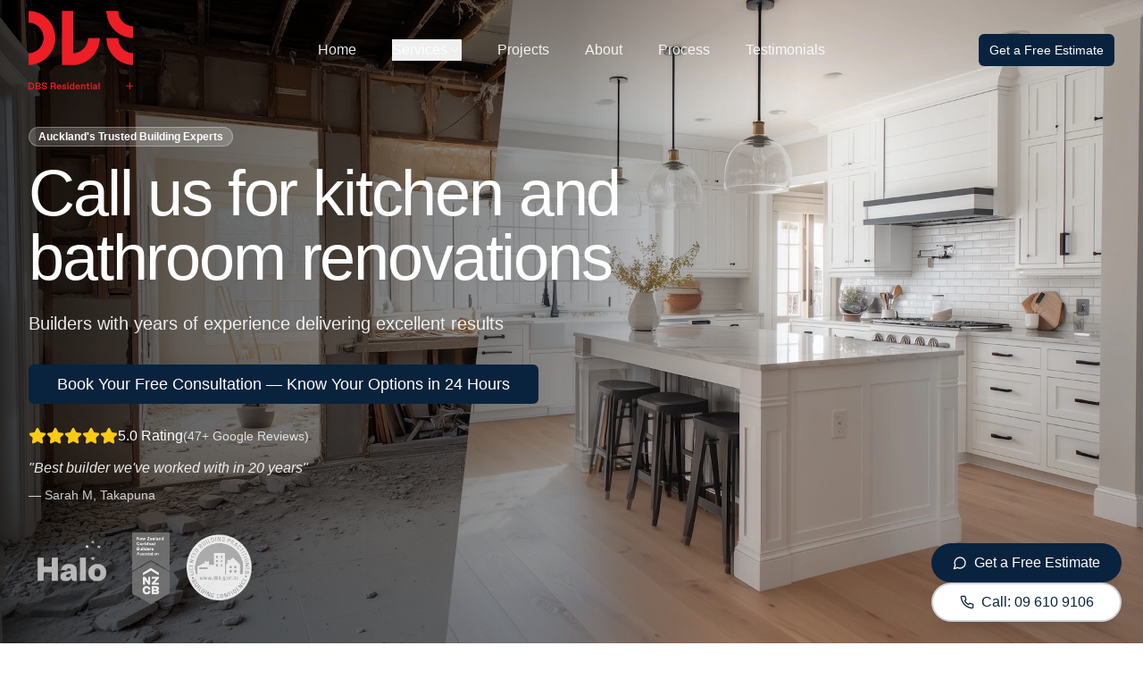

--- FILE ---
content_type: text/html; charset=utf-8
request_url: https://www.dbsresidential.co.nz/kitchen-and-bathroom-renovations/
body_size: 1233
content:
<!doctype html>
<html lang="en">
  <head>
    <!-- Google tag (gtag.js) -->
    <script async src="https://www.googletagmanager.com/gtag/js?id=AW-17646770949"></script>
    <script>
      window.dataLayer = window.dataLayer || [];
      function gtag(){dataLayer.push(arguments);}
      gtag('js', new Date());

      gtag('config', 'AW-17646770949');
    </script>
    
    <!-- Delacon Call Tracking -->
    <script src="//vxml4.plavxml.com/sited/ref/ctrk/1959-173367" async></script>
    
    <meta charset="UTF-8" />
    <meta name="viewport" content="width=device-width, initial-scale=1.0" />
    
    <!-- Default meta tags - will be overridden by Helmet on each page -->
    <title>DBS Residential Licensed Builders North Shore Auckland</title>
    <meta name="description" content="Licensed builders in Auckland specialising in residential construction, renovations, bathroom and kitchen makeovers, deck building, and leaky home repairs.">
    
    <!-- Preconnect to external domains for performance -->
    <link rel="preconnect" href="https://lruuyfevrciowwucrbqh.supabase.co" crossorigin>
    <link rel="dns-prefetch" href="https://lruuyfevrciowwucrbqh.supabase.co">
    <link rel="preconnect" href="https://www.googletagmanager.com" crossorigin>
    <link rel="dns-prefetch" href="https://www.googletagmanager.com">
    <link rel="preconnect" href="https://vxml4.plavxml.com" crossorigin>
    <link rel="dns-prefetch" href="https://vxml4.plavxml.com">

    <!-- Preload critical hero image -->
    <link rel="preload" as="image" href="https://lruuyfevrciowwucrbqh.supabase.co/storage/v1/object/public/DBS%20Primary%20Hero/DBS-Inspirations-North-Shore-Home.webp?width=1920&quality=85" fetchpriority="high" />
    
    <meta property="og:type" content="website" />
    <meta property="og:image" content="https://lruuyfevrciowwucrbqh.supabase.co/storage/v1/object/public/DBS%20Primary%20Hero/DBS-Inspirations-North-Shore-Home.webp" />
    <meta property="og:image:width" content="1200" />
    <meta property="og:image:height" content="630" />

    <meta name="twitter:card" content="summary_large_image" />
    <meta name="twitter:image" content="https://lruuyfevrciowwucrbqh.supabase.co/storage/v1/object/public/DBS%20Primary%20Hero/DBS-Inspirations-North-Shore-Home.webp" />
    
  
  
  
<link rel="icon" type="image/png" sizes="32x32" href="/favicon.png">
  <link rel="icon" type="image/png" sizes="16x16" href="/favicon.png">
  <link rel="apple-touch-icon" sizes="180x180" href="/favicon.png">
  <link rel="shortcut icon" href="/favicon.png">
  
  
  
  
  
  
  
  
  <meta property="og:title" content="DBS Residential Licensed Builders North Shore Auckland">
  <meta name="twitter:title" content="DBS Residential Licensed Builders North Shore Auckland">
  <meta property="og:description" content="Licensed builders in Auckland specialising in residential construction, renovations, bathroom and kitchen makeovers, deck building, and leaky home repairs.">
  <meta name="twitter:description" content="Licensed builders in Auckland specialising in residential construction, renovations, bathroom and kitchen makeovers, deck building, and leaky home repairs.">
  <script type="module" crossorigin src="/assets/index-B98VOa-Z.js"></script>
  <link rel="stylesheet" crossorigin href="/assets/index-k9t8PY6U.css">
<script defer src="https://www.dbsresidential.co.nz/~flock.js" data-proxy-url="https://www.dbsresidential.co.nz/~api/analytics"></script></head>

  <body>
    <div id="root"></div>
  </body>
</html>
